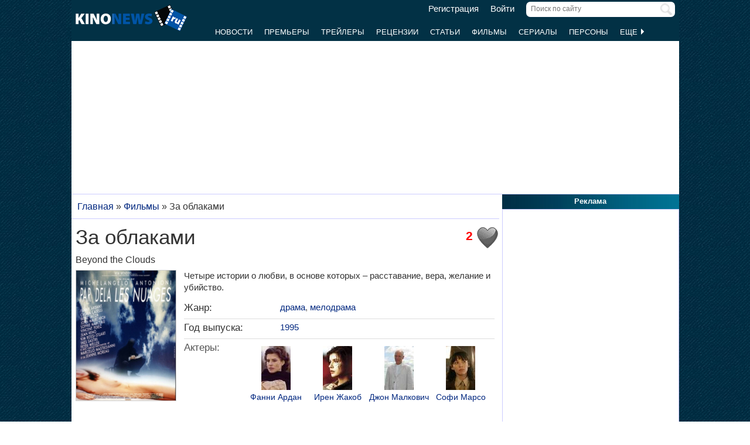

--- FILE ---
content_type: text/html; charset=UTF-8
request_url: https://www.kinonews.ru/movie_4256/beyond-the-clouds
body_size: 7892
content:
<!DOCTYPE html>
<html lang="ru">
<head>
<meta charset="utf-8">
<meta http-equiv="X-UA-Compatible" content="IE=Edge">
<meta name="viewport" content="width=device-width, initial-scale=1, user-scalable=yes">
<link rel="icon" href="https://www.kinonews.ru/favicon.ico" type="image/x-icon">
<meta property="twitter:domain" content="KinoNews.ru">
<meta property="twitter:site" content="@KinoNewsRu">
<meta name="twitter:creator" content="@KinoNewsRu">
<meta name="twitter:card" content="summary_large_image">
<title>Фильм За облаками (1995) - Beyond the Clouds - полная информация о фильме, режиссер: Микеланджело Антониони</title>
<meta name='keywords' content='фильм За облаками (1995), Beyond the Clouds, новости, отзывы, рецензии, новости, актеры и роли, кадры, постеры, трейлеры, Al di l&#224; delle nuvole'>	
<meta name='description' content='Четыре истории о любви, в основе которых &ndash; расставание, вера, желание и убийство.'>
<meta name='twitter:title' content='Фильм За облаками (1995) - Beyond the Clouds - полная информация о фильме, режиссер: Микеланджело Антониони'>
<meta name='twitter:description' content='Четыре истории о любви, в основе которых &ndash; расставание, вера, желание и убийство.'>
<meta property="og:locale" content="ru_RU">
<meta property='og:site_name' content='KinoNews.ru'>
<meta property='og:type' content='website'>
<meta property='og:title' content='Фильм За облаками (1995) - Beyond the Clouds - полная информация о фильме, режиссер: Микеланджело Антониони'>
<meta property='og:description' content='Четыре истории о любви, в основе которых &ndash; расставание, вера, желание и убийство.'>
<meta property='og:image:alt' content='Фильм За облаками (1995) - Beyond the Clouds - полная информация о фильме, режиссер: Микеланджело Антониони'>
<link rel='canonical' href='https://www.kinonews.ru/movie_4256/beyond-the-clouds'>
<link href='https://www.kinonews.ru/amp/movie_4256/beyond-the-clouds' rel='amphtml'>
<meta property='og:url' content='https://www.kinonews.ru/movie_4256/beyond-the-clouds'>
<meta name="robots" content="max-image-preview:large">
<meta property='og:image' content='https://www.kinonews.ru/insimgs/poster/poster24291_2.jpg'>
<meta name='twitter:image:src' content='https://www.kinonews.ru/insimgs/poster/poster24291_2.jpg'>
<script type="application/ld+json">{
"@context": "https://schema.org",
"@type":"Movie",
"description":"Четыре истории о любви, в основе которых &ndash; расставание, вера, желание и убийство.",
"name":"За облаками",
"url": "https://www.kinonews.ru/movie_4256/beyond-the-clouds/",
"alternateName":"Beyond the Clouds",
"alternativeHeadline":"Beyond the Clouds",
"image":"https://www.kinonews.ru/insimgs/poster/poster24291_2.jpg",
"thumbnailUrl":"https://www.kinonews.ru/insimgs/poster/poster24291_2_p.jpg",
"countryOfOrigin": ["Германия", "Франция", "Италия"],
"genre": ["драма", "мелодрама"],
"dateCreated": "1995",
"datePublished": "1995-10-27",
"director": [
{
"name":"Микеланджело Антониони",
"url":"https://www.kinonews.ru/person_1971/michelangelo-antonioni",
"image": "https://www.kinonews.ru/insimgs/persimg/persimg1971.jpg",
"@type": "Person"
},
{
"name":"Вим Вендерс",
"url":"https://www.kinonews.ru/person_8277/wim-wenders",
"image": "https://www.kinonews.ru/insimgs/persimg/persimg8277.jpg",
"@type": "Person"
}],
"actor": [
{
"name":"Фанни Ардан",
"url":"https://www.kinonews.ru/person_8168/fanny-ardant",
"image": "https://www.kinonews.ru/insimgs/persimg/persimg8168.jpg",
"@type": "Person"
},
{
"name":"Ирен Жакоб",
"url":"https://www.kinonews.ru/person_1575/irene-jacob",
"image": "https://www.kinonews.ru/insimgs/persimg/persimg1575.jpg",
"@type": "Person"
},
{
"name":"Джон Малкович",
"url":"https://www.kinonews.ru/person_483/john-malkovich",
"image": "https://www.kinonews.ru/insimgs/persimg/persimg483.jpg",
"@type": "Person"
},
{
"name":"Софи Марсо",
"url":"https://www.kinonews.ru/person_1957/sophie-marceau",
"image": "https://www.kinonews.ru/insimgs/persimg/persimg1957.jpg",
"@type": "Person"
},
{
"name":"Венсан Перес",
"url":"https://www.kinonews.ru/person_8278/vincent-perez",
"image": "https://www.kinonews.ru/insimgs/persimg/persimg8278.jpg",
"@type": "Person"
}],
"musicBy": [
{
"name":"Боно",
"url":"https://www.kinonews.ru/person_45440/bono",
"image": "https://www.kinonews.ru/insimgs/2021/persimg/persimg45440.jpg",
"@type": "Person"
}],
"producer": [
{
"name":"Филипп Каркассон",
"url":"https://www.kinonews.ru/person_50742/philippe-carcassonne",
"image": "https://www.kinonews.ru/insimgs/2022/persimg/persimg50742.jpg",
"@type": "Person"
}],
"aggregateRating":{
"@type":"AggregateRating",
"bestRating":10,
"ratingValue":"8",
"ratingCount":"4"
},
"duration": "PT1H50M"}</script>
<link rel="stylesheet" href="/mystyle8.css?id=190">
<link rel="stylesheet" href="/mobilstyle2.css?id=35">
<!--noindex-->
<script src="/js/mylib8.js?hs=30"></script>
<!--<script src="/js/lazysizes.min.js" async></script>-->
<!--/noindex-->
<style>
	body {background: url('https://www.kinonews.ru/images2/fonesite.jpg') center top !important;}
</style>
<!--noindex-->
<!-- adfox -->

<script>window.yaContextCb = window.yaContextCb || []</script>
<script src="https://yandex.ru/ads/system/context.js" async></script>

<!-- advertronic -->

<link rel="preconnect" href="https://cdn.advertronic.io">
<link rel="preload" href="https://cdn.advertronic.io/b/e46038c4-8dac-4c5a-bf05-98da7e1dab60.json" as="fetch" type="application/json" crossorigin>
<script src="https://cdn.advertronic.io/j/s.js" type="module" async></script>
<script>
(window.advertronic = window.advertronic || {cmd:[]}).cmd.push({
	init:{userId: 'e46038c4-8dac-4c5a-bf05-98da7e1dab60'}
});
</script>

<!-- advertronic style -->

<style>
  .top-banner{display:flex;height:250px;overflow:hidden;}

  @media all and (max-width: 1049px) {
    .top-banner--desktop{display:none;}
  }

  @media all and (min-width: 1050px) {
    .top-banner--mobile{display:none;}
  }

@media all and (max-width: 1049px) {
  :root{
    --advertronic-sticker-bottom: 02px;
  }
}
</style><!--/noindex-->
</head>
<body onScroll="movemenu_new(0, 10);">
<div id="main_div">
<div id="block1001" class="div1000"></div>
<div class="maindiv"><!-- шапка сайта -->
	<div id="shapka" class="shapka">
<div id='brandplacemobil' class='brand_place_mobil'></div>		<div id="btnmenu" class="btn_mobilmenu"><a href="https://www.kinonews.ru" onClick="return show_menu();" aria-label="Открыть меню сайта"><img id="znak_menu" src="https://www.kinonews.ru/images2/mobil_menu.png" width="22" height="20" alt="Меню сайта"></a></div>
		<div class="logo_main"><a href="https://www.kinonews.ru"><img src="https://www.kinonews.ru/images2/logo_main_mini.png" width="190" height="45" alt="На главную страницу"></a></div>
		<form method="get" action="/search.php" enctype="multipart/form-data">
		<div class="search_input"><label><input type="text" autocomplete="off" id="pattern" name="pattern" value="" placeholder="Поиск по сайту" maxlength=30 class="search_shapka" onKeyUp="searchonsite();"></label><input type="image" src="/images2/search-sign.png" style="height:20px;width:20px;float:right;padding-top:3px;" alt="Найти"></div>
		</form>
		<div class="login_new">
<a href="/registration/">Регистрация</a> &nbsp; &nbsp; <a href="/login/">Войти</a>		</div>
		<div class="menu_line">
			<div id="resultview" class="result_search" onMouseLeave="result_search();"></div>
		</div>
		<div id="submenuup" class="submenu_new">
			<ul>
<!--				<li><div id="firstmenu" class="firstmenu"><a href="/">Главная</a></div></li>-->
				<li><a href="/news/">Новости</a></li>
				<li><a href="/premiers/">Премьеры</a></li>
				<li><a href="/trailers/">Трейлеры</a></li>
				<li><a href="/reviews/">Рецензии</a></li>
				<li><a href="/analytics/">Статьи</a></li>
				<li><a href="/movies/">Фильмы</a></li>
				<li><a href="/serials/">Сериалы</a></li>
				<li><a href="/persones/">Персоны</a></li>
				<li><div class="lastmenu"><a href="#" onClick="return dopmenu();">Еще <img id="dopmenu-triangle" class="dop_menu_img" src="https://www.kinonews.ru/images2/triangle-right.png" width="10" height="14" alt='Еще меню'></a></div></li>
			</ul>
			<div style="position:relative;">
				<div id="podmenu_up">
					<div id="podmenu" class="podmenu" style="display:none;" onMouseLeave="dopmenudel();">
						<div class="podmenu2">
<!--						<a href="/serials/"><div>Сериалы</div></a>-->
						<a href="/shots/"><div>Кадры</div></a>
						<a href="/posters/"><div>Постеры</div></a>
						<a href="/photos/"><div>Фото</div></a>
						<a href="/interesting/"><div>Это интересно</div></a>
						<a href="/interviews/"><div>Интервью</div></a>
						<a href="/overviews/"><div>Обзоры</div></a>
						<a href="/podborki-filmov/"><div>Подборки фильмов</div></a>
						<a href="/contests/"><div>Конкурсы</div></a>
						<a href="/games/"><div>Игры</div></a>
						</div>
						<div class="podmenu2">
						<a href="/awards/"><div>Кинопремии</div></a>
						<a href="https://academy.kinonews.ru/"><div>Киноакадемия</div></a>
						<a href="/sitenews/"><div>Новости сайта</div></a>
						<a href="/about/"><div>О нас</div></a>
						<a href="/authors/"><div>Авторы</div></a>
						<a href="/contacts/"><div>Контакты</div></a>
						<a href="/rules/"><div>Правила сайта</div></a>
						<a href="/adverts/"><div>Реклама</div></a>
						<a href="https://forum.kinonews.ru/"><div>Форум</div></a>
						</div>
					</div>
				</div>
			</div>
		</div>
	</div>
<!-- конец шапки сайта -->

	<div class="under_shapka">
<div class="place2">
<!--noindex-->
<div style="text-align:center;height:260px;overflow:hidden;">
<advertronic-slot data-name="kn_desktop_top" class="top-banner top-banner--desktop"></advertronic-slot>

<advertronic-slot data-name="kn_mobile_top" class="top-banner top-banner--mobile"></advertronic-slot>
</div><!--/noindex-->
</div>
<script type="application/ld+json">
{
      "@context": "https://schema.org",
      "@type": "Organization",
      "name": "Новости кино",
      "url": "https://www.kinonews.ru",
	  "image": "https://www.kinonews.ru/images2/kinonews_office.jpg",
	  "logo": {
				"@type": "ImageObject",
				"url": "https://www.kinonews.ru/images2/logo_kino.png",
				"width": 512,
				"height": 512
	  },
      "address": {
        "@type": "PostalAddress",
        "addressLocality": "Moscow, Russia",
        "addressCountry": "RU",
        "postalCode": "119602",
        "streetAddress": "ул. Академика Анохина, дом 2, корп.3"
      },
      "telephone": "+7 (903) 724-66-76"
}
</script>
		<div class="clear"></div>
		<div style="height:1px;font-size:0;">
<!--LiveInternet counter-->
<!--noindex-->
<script>
new Image().src = "https://counter.yadro.ru/hit?r"+escape(document.referrer)+((typeof(screen)=="undefined")?"":";s"+screen.width+"*"+screen.height+"*"+(screen.colorDepth?screen.colorDepth:screen.pixelDepth))+";u"+escape(document.URL)+";h"+escape(document.title.substring(0,150))+";"+Math.random();
</script>
<!--/noindex-->
<!--/LiveInternet-->
		</div>
	</div><div style="position:relative;overflow:auto;background-color:white;">
<div id="maincolumn" class="maincolumndiv">
<div class='block-main'>
<div class='kroshki_new' itemscope='' itemtype='https://schema.org/BreadcrumbList' id='breadcrumbs'>
<span itemscope='' itemprop='itemListElement' itemtype='https://schema.org/ListItem'><a href='/' itemprop='item' title='Главная'><span itemprop='name'>Главная</span><meta itemprop='position' content='1'></a></span>
 &raquo; <span itemscope='' itemprop='itemListElement' itemtype='https://schema.org/ListItem'><a href='https://www.kinonews.ru/movies/' itemprop='item' title='Фильмы'><span itemprop='name'>Фильмы</span><meta itemprop='position' content='2'></a></span>
 &raquo; <span itemscope='' itemprop='itemListElement' itemtype='https://schema.org/ListItem'><meta itemprop='item' content='https://www.kinonews.ru/movie_4256/beyond-the-clouds'><span itemprop='name'>За облаками</span><meta itemprop='position' content='3'></span>
</div>
<div class="block-page-new">
<!--noindex-->
<!--/noindex-->
<div style="padding:5px 0 10px 0;position:relative;overflow:auto;">
<div style="float:right;width:40px;height:45px;">
<img src='/images2/heart_bw.gif' width=40 height=40  alt=""></div>
<div style='font-size:16pt;font-weight:bold;color:red;float:right;margin-right:5px;padding-top:7px;width:40px;text-align:right;' title='Количество пользователей, добавивших этот фильм в &quot;Любимые&quot;.'>2</div><div><h1 class="film">За облаками</h1>
<div class="entitle">Beyond the Clouds</div></div><div class="game_left">
<div class="film_poster_prev"><div class="game_poster">
<img src="https://www.kinonews.ru/insimgs/poster/poster24291_2.jpg" class="poster2film" alt='За облаками / Beyond the Clouds (1995) отзывы. Рецензии. Новости кино. Актеры фильма За облаками. Отзывы о фильме За облаками'></div>
</div>
<div class="game_rating"><div><div class='btext14' style='padding-bottom:7px;'>Рейтинг:</div>
<a href='/movie_4256_voting/' style='text-decoration:none;'><div class='ratingview'><span class='numraitview'>8.00</span> (4)</div></a>
</div>
<div class="hand_voice"><div class='text' style='padding-top:12px;'><a href='/movie_4256_advice/' class='bigblue' style='text-decoration:none;'><span class='numraitview'>Рекомендации</span></a></div><div class='textart15' style='color:#0e3647;'>фильмов: <strong>0</strong></div></div></div></div>
<div class="game_main"><div class="textart15"><p>Четыре истории о любви, в основе которых &ndash; расставание, вера, желание и убийство.</p></div>
<div class="height10 clear"></div><table class="tab-film">
<tr><td class="film-rubrpers" style="width:145px;">Жанр:</td><td class="textgray"><a href="/films-drama/">драма</a>, <a href="/films-romance/">мелодрама</a></td></tr>
<tr><td>Год выпуска:</td>
<td><a href="https://www.kinonews.ru/year1995/">1995</a></td></tr>
<tr><td colspan=2><div class="film_pole_actors">Актеры:</div>
<div class="film_actors">
<div style="margin:0 auto;width:50px;"><a href="https://www.kinonews.ru/person_8168/fanny-ardant" title="Фанни Ардан"><img src="/insimgs/persimg/persimg8168p.jpg" width="50" height="75" alt="Фанни Ардан"></a></div>
<div class="textnormal"><a href="https://www.kinonews.ru/person_8168/fanny-ardant" title="Фанни Ардан">Фанни Ардан</a></div>
</div>
<div class="film_actors">
<div style="margin:0 auto;width:50px;"><a href="https://www.kinonews.ru/person_1575/irene-jacob" title="Ирен Жакоб"><img src="/insimgs/persimg/persimg1575p.jpg" width="50" height="75" alt="Ирен Жакоб"></a></div>
<div class="textnormal"><a href="https://www.kinonews.ru/person_1575/irene-jacob" title="Ирен Жакоб">Ирен Жакоб</a></div>
</div>
<div class="film_actors">
<div style="margin:0 auto;width:50px;"><a href="https://www.kinonews.ru/person_483/john-malkovich" title="Джон Малкович"><img src="/insimgs/persimg/persimg483p.jpg" width="50" height="75" alt="Джон Малкович"></a></div>
<div class="textnormal"><a href="https://www.kinonews.ru/person_483/john-malkovich" title="Джон Малкович">Джон Малкович</a></div>
</div>
<div class="film_actors">
<div style="margin:0 auto;width:50px;"><a href="https://www.kinonews.ru/person_1957/sophie-marceau" title="Софи Марсо"><img src="/insimgs/persimg/persimg1957p.jpg" width="50" height="75" alt="Софи Марсо"></a></div>
<div class="textnormal"><a href="https://www.kinonews.ru/person_1957/sophie-marceau" title="Софи Марсо">Софи Марсо</a></div>
</div>
<div class="clear"></div>
<div style="text-align:center;padding-bottom:7px;"><a href="/movie_4256_allperson/" title="Полный список персон" class="red">Актеры и роли</a></div>
</td></tr>
<tr><td>Режиссеры:</td><td><a href="https://www.kinonews.ru/person_1971/michelangelo-antonioni" title="Микеланджело Антониони">Микеланджело Антониони</a>, <a href="https://www.kinonews.ru/person_8277/wim-wenders" title="Вим Вендерс">Вим Вендерс</a></td></tr>
<tr><td>Сценарий:</td>
<td><a href="https://www.kinonews.ru/person_10505/tonino-guerra" title="Тонино Гуэрра">Тонино Гуэрра</a>, <a href="https://www.kinonews.ru/person_1971/michelangelo-antonioni" title="Микеланджело Антониони">Микеланджело Антониони</a>, <a href="https://www.kinonews.ru/person_8277/wim-wenders" title="Вим Вендерс">Вим Вендерс</a></td></tr>
<tr><td>Композиторы:</td>
<td><a href="https://www.kinonews.ru/person_45440/bono" title="Боно">Боно</a></td></tr>
<tr><td>Операторы:</td>
<td><a href="https://www.kinonews.ru/person_37978/robby-muller" title="Робби Мюллер">Робби Мюллер</a></td></tr>
<tr><td>Продюсеры:</td>
<td><a href="https://www.kinonews.ru/person_50742/philippe-carcassonne" title="Филипп Каркассон">Филипп Каркассон</a></td></tr>
<tr><td>Страна:</td><td>Германия, Франция, Италия</td></tr>
<tr><td>Альтернативное название:</td><td>Al di l&#224; delle nuvole</td></tr>
<tr><td>Премьера в мире:</td><td>27.10.1995</td></tr>
<tr><td>Премьера в США:</td><td>08.10.1999</td></tr>
<tr><td>Кинокомпания:</td><td>Sunshine, France 3 Cin&#233;ma, Cin&#233; B, Cecchi Gori Group Tiger Cinematografica, Road Movies Zweite Produktionen</td></tr>
<tr><td>Кассовые сборы:</td><td>$31 738</td></tr>
<tr><td>Продолжительность:</td><td>110 мин.</td></tr>
</table>
</div></div>
<div class="height10 clear"></div>
<hr><div class="game_menu relative" style="display:table;"><div style="float:left;width:32%;"><div>новостей:0</div>
<div style="padding-top:5px;">кадров:0</div>
<div style="padding-top:5px;">рецензий:0</div></div>
<div style="float:left;width:35%;"><div>трейлеров:0</div>
<div style="padding-top:5px;">статей:0</div>
<div style="padding-top:5px;"><a href="/posters_4256_all/">постеров:2</a></div></div>
<div style="float:left;width:33%;"><div>наград:0</div>
<div style="padding-top:5px;">отзывов:0</div>
<div style="padding-top:5px;"><a href="/movie_4256_allperson/">Актеры и роли</a></div>
</div>
</div>
<div class="clear"></div>
<hr>
<!--noindex-->
<div style="height:250px;overflow:hidden;">
<advertronic-slot data-name="kn_desktop_split" class="top-banner top-banner--desktop"></advertronic-slot>
<advertronic-slot data-name="kn_mobile_split" class="top-banner top-banner--mobile"></advertronic-slot>
</div><!--/noindex-->
</div>
<div class="clear"></div>
<div class="block-page-new"><div class="height10"></div>
<div class="clear"></div>
<hr>
<h2 class="new">Постеры к фильму</h2>
<div class="relative"><div class="main_newmovies"><div class="main_moviesright"><div class="main_movies"><a href="/poster39913/"><img src='/insimgs/poster/thumbs/poster24291_1.jpg' alt='Превью постера #39913 к фильму &quot;За облаками&quot; (1995)' width="160" height="213"></a></div>
</div></div>
<div class="main_newmovies"><div class="main_moviesright"><div class="main_movies"><a href="/poster39914/"><img src='/insimgs/poster/thumbs/poster24291_2.jpg' alt='Превью постера #39914 к фильму &quot;За облаками&quot; (1995)' width="160" height="213"></a></div>
</div></div>
<div class="main_moviesbetween"></div>
<div class="main_newmovies"><div class="main_moviesright"><div class="main_movies mobil_no"><img src="/images2/noposter90x120.jpg" width="160" height="213" alt="" style="width:100%;"></div>
</div></div>
<div class="main_newmovies"><div class="main_moviesright"><div class="main_movies mobil_no"><img src="/images2/noposter90x120.jpg" width="160" height="213" alt="" style="width:100%;"></div>
</div></div>
</div>
<div class="txtcenter"><a href="/movie_4256_comm/" class="red">Оставить отзыв о фильме</a></div>
<div class="height10"></div>
</div>
<div class="clear"></div>
<hr>
<div class="block-page-new"></div>
<div><!--noindex-->
<div style="height:250px;overflow:hidden;">
<advertronic-slot data-name="kn_desktop_content" class="top-banner top-banner--desktop"></advertronic-slot>
<advertronic-slot data-name="kn_mobile_content" class="top-banner top-banner--mobile"></advertronic-slot>
</div><!--/noindex-->
</div>
<hr>
<div id="mainart_place"></div>
</div>
<br></div><div id="rightcolumn" class="rightcolumndiv">
<div class="rightzagolup">Реклама</div>
<div class="blockdiv" style="text-align:center;height:605px;">
<!--noindex-->
<advertronic-slot class="as-desktop" data-name="kn_desktop_side1" style="height:600px;overflow:hidden;"></advertronic-slot><!--/noindex-->
</div>
<div class="height7"></div>
			<div class="rightzagolup"><a href="/best_top100/">Лучшие фильмы за год</a></div>
			<div class="blockdiv">
				<div class="right-sdvig" style="margin-top:7px;">
					<table class="right-tab">
						<tr>
							<th class="right-tab-up"></th>
							<th class="right-tab-up"></th>
							<th class="right-tab-up"></th>
						</tr>
<tr><th>1</th>
<td><a href="/movie_365018/ne-zha-zhi-mo-tong-nao-hai">Нэчжа побеждает Царя драконов</a></td>
<td class="w20">9.25</td></tr>
<tr><th>2</th>
<td><a href="/movie_85880/the-girl-who-leapt-through-time">Девочка, покорившая время</a></td>
<td class="w20">8.75</td></tr>
<tr><th>3</th>
<td><a href="/movie_33905/nights-of-cabiria">Ночи Кабирии</a></td>
<td class="w20">8.42</td></tr>
<tr><th>4</th>
<td><a href="/movie_360807/marty-supreme">Марти Великолепный</a></td>
<td class="w20">8.2</td></tr>
<tr><th>5</th>
<td><a href="/movie_4263/kurenai-no-buta">Порко Россо</a></td>
<td class="w20">7.84</td></tr>
					</table>
				</div>
				<div class="all-list"><a href="/best_top100/">Весь список</a></div>
				<div class="height5"></div>
			</div>
			
			<div class="rightzagolup"><a href="/top100/">Топ 100 фильмов</a></div>
			<div class="blockdiv">
				<div class="right-sdvig" style="margin-top:7px;">
					<table class="right-tab">
						<tr>
							<th class="right-tab-up"></th>
							<th class="right-tab-up"></th>
							<th class="right-tab-up"></th>
						</tr>
<tr><th>1</th>
<td><a href="/movie_796/the-lord-of-the-rings-the-return-of-the-king">Властелин колец 3: Возвращение Короля</a></td>
<td class="w20">9.5</td></tr>
<tr><th>2</th>
<td><a href="/movie_712/the-shawshank-redemption">Побег из Шоушенка</a></td>
<td class="w20">9.46</td></tr>
<tr><th>3</th>
<td><a href="/movie_206/terminator-2-judgment-day">Терминатор 2: Судный день</a></td>
<td class="w20">9.45</td></tr>
<tr><th>4</th>
<td><a href="/movie_794/the-lord-of-the-rings-the-two-towers">Властелин колец 2: Две крепости</a></td>
<td class="w20">9.4</td></tr>
<tr><th>5</th>
<td><a href="/movie_436/forrest-gump">Форрест Гамп</a></td>
<td class="w20">9.4</td></tr>
					</table>
				</div>
				<div class="all-list"><a href="/top100/">Весь список</a></div>
				<div class="height5"></div>
			</div>
			<div class="height7"></div>
			<div class="height7"></div></div>
</div>
</div>
<div class=""><div class="footer_new">
	<div class="copy_new">
		<div class="relative">
			<div class="plus18">18+</div>
			<div class="txtfooter" style="color:#dddddd;">
				<div>&copy; ООО "КиноНьюс"<span style="padding-left:15px;"><a href="/verynew/" style="color:#dddddd;" title="Обновления сайта">Обновления</a></span></div>
				<div>Все права защищены законодательством РФ. Использование материалов сайта возможно только с прямой ссылкой на источник.</div>
				<div>Используя наш сайт, вы соглашаетесь с нашей <a href="https://www.kinonews.ru/rules/" target="_blank" style="color:#ddd;">политикой конфиденциальности</a> и даете согласие на использование файлов cookie.</div>
				<div style="padding-top:3px;"><a href="/images2/reg_smi.jpg" target="_blank" style="color:#dddddd;">Свидетельство о регистрации СМИ Эл № ФС77-49541 от 26 апреля 2012 г.</a></div>
				<div><a href="https://www.kinonews.ru/kinonews-trademark.pdf" target="_blank" style="color:#dddddd;">Свидетельство на товарный знак №542978</a></div>
			</div>
		</div>
	</div>
	<div class="dev_new">
		<!--noindex-->
		<div class="socials-new">
			<ul>
				<li><a href="https://ok.ru/kinonews.ru" target="_blank" title="Kinonews.ru в Одноклассниках" rel="nofollow"><div class="social-ok-new"></div></a></li>
				<li><a href="https://vk.com/kinonewsru" target="_blank" title="Kinonews.ru в ВКонтакте" rel="nofollow"><div class="social-vk-new"></div></a></li>
				<li><a href="https://www.kinonews.ru/rss/" title="RSS-лента Kinonews.ru"><div class="social-rss-new"></div></a></li>
			</ul>
		</div>
		<!--/noindex-->
		<div class="counters_new">
<!-- Счетчики -->
<!--noindex-->
<!--LiveInternet logo-->
<a href="https://www.liveinternet.ru/click;kinonews.ru" target="_blank" rel="nofollow" title="LiveInternet: показано число просмотров за 24 часа, посетителей за 24 часа и за сегодня"><img src="https://counter.yadro.ru/logo?11.10" alt="LiveInternet" width="88" height="31"></a>
<!--/LiveInternet-->
<!-- Yandex.Metrika informer -->
<a href="https://metrika.yandex.ru/stat/?id=1866679&amp;from=informer" target="_blank" rel="nofollow"> <img src="https://informer.yandex.ru/informer/1866679/3_1_CDDCFBFF_ADBCDBFF_0_pageviews" style="width:88px; height:31px; border:0;" alt="Яндекс.Метрика" title="Яндекс.Метрика: данные за сегодня (просмотры, визиты и уникальные посетители)" class="ym-advanced-informer" data-cid="1866679" data-lang="ru"> </a>
<!-- /Yandex.Metrika informer -->
<!--/noindex-->
		</div>
	</div>
<!--noindex-->
<!-- Yandex.Metrika counter --> <script>     (function(m,e,t,r,i,k,a){         m[i]=m[i]||function(){(m[i].a=m[i].a||[]).push(arguments)};         m[i].l=1*new Date();         for (var j = 0; j < document.scripts.length; j++) {if (document.scripts[j].src === r) { return; }}         k=e.createElement(t),a=e.getElementsByTagName(t)[0],k.async=1,k.src=r,a.parentNode.insertBefore(k,a)     })(window, document,'script','https://mc.yandex.ru/metrika/tag.js', 'ym');      ym(1866679, 'init', {webvisor:true, clickmap:true, accurateTrackBounce:true, trackLinks:true}); </script> <noscript><div><img src="https://mc.yandex.ru/watch/1866679" style="position:absolute; left:-9999px;" alt=""></div></noscript> <!-- /Yandex.Metrika counter -->   

<advertronic-slot data-name="kn_mobile_catfish"></advertronic-slot>
<advertronic-slot data-name="kn_desktop_float"></advertronic-slot>
<!--/noindex-->
</div></div></div>
<!--noindex-->
<script src="/js/JsHttpRequest.js"></script>
<!--/noindex-->
</body>
</html>

--- FILE ---
content_type: text/html; charset=utf-8
request_url: https://www.google.com/recaptcha/api2/aframe
body_size: 267
content:
<!DOCTYPE HTML><html><head><meta http-equiv="content-type" content="text/html; charset=UTF-8"></head><body><script nonce="4EQ4r0flDMD_1TK0ZQuaZg">/** Anti-fraud and anti-abuse applications only. See google.com/recaptcha */ try{var clients={'sodar':'https://pagead2.googlesyndication.com/pagead/sodar?'};window.addEventListener("message",function(a){try{if(a.source===window.parent){var b=JSON.parse(a.data);var c=clients[b['id']];if(c){var d=document.createElement('img');d.src=c+b['params']+'&rc='+(localStorage.getItem("rc::a")?sessionStorage.getItem("rc::b"):"");window.document.body.appendChild(d);sessionStorage.setItem("rc::e",parseInt(sessionStorage.getItem("rc::e")||0)+1);localStorage.setItem("rc::h",'1769902329636');}}}catch(b){}});window.parent.postMessage("_grecaptcha_ready", "*");}catch(b){}</script></body></html>

--- FILE ---
content_type: application/javascript; charset=utf-8
request_url: https://fundingchoicesmessages.google.com/f/AGSKWxVrPEtpTRTO8_L6XOE_garb_KyJjRGiDy1ZnuGG3VdyI-R4vyFitaiVX-ZSXekdp6-piaZ_5w3RKVuNAT8Jcy473zF-xDJemwG9oC8-aowjf-PsZYkuWLT-JnqY6KWcjS_cGAYCxyESTX8lBAxQxDWbwJG0i5Tc1MbL4qSseADzvHwEakfQLwQktYO9/_/adservice._buzzAd_/ad_head_?bannerXGroupId=/googleads_
body_size: -1285
content:
window['a989241c-3841-412d-80c0-fa6949c1285a'] = true;